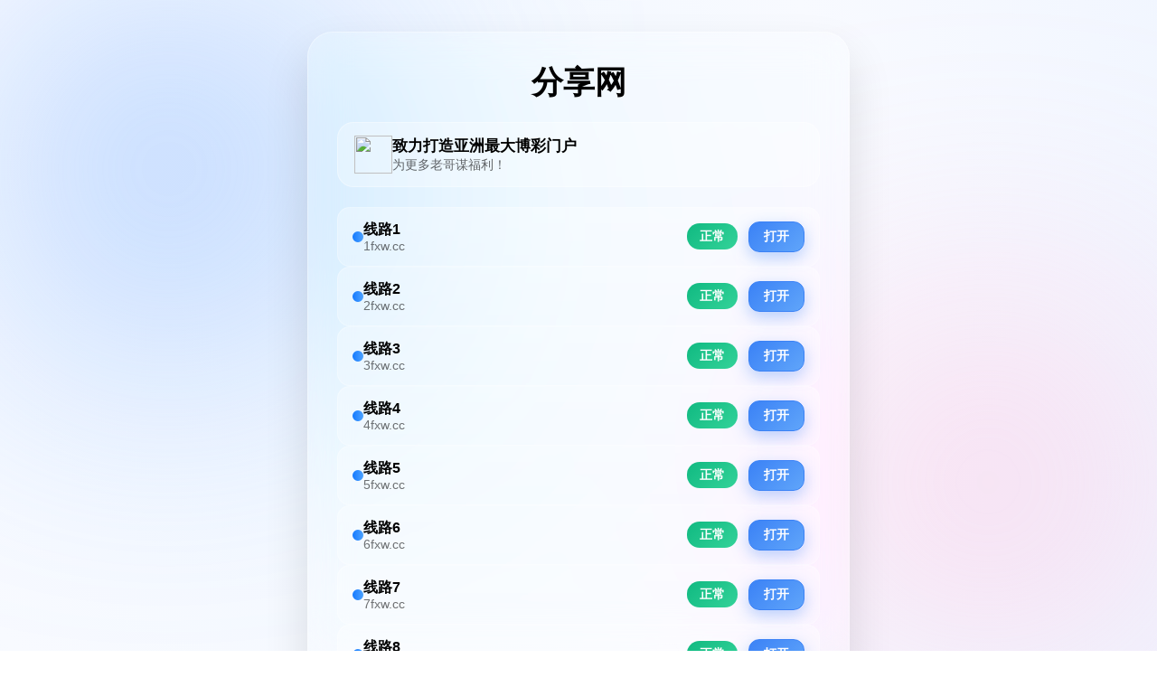

--- FILE ---
content_type: text/html; charset=UTF-8
request_url: https://fxw666.cc/index.php/webview
body_size: 2767
content:
<!DOCTYPE html>
<html lang="zh-CN">
<head>
<meta charset="UTF-8">
<meta name="viewport" content="width=device-width, initial-scale=1.0">
<title>永久网址 fxw8.cc</title>
<meta name="description" content="永久网址 fxw8.cc - 分享网">

<link href="https://fonts.googleapis.com/css2?family=SF+Pro+Display:wght@300;400;500;600;700&display=swap" rel="stylesheet">

<style>
:root{
    --glass-bg:rgba(255,255,255,.22);
    --glass-border:rgba(255,255,255,.35);
    --primary:#157AFF;
    --primary-light:#4DA3FF;
    --soft-shadow:0 25px 50px rgba(0,0,0,.12);
}

*{margin:0;padding:0;box-sizing:border-box;}

body{
    font-family:"SF Pro Display",-apple-system,BlinkMacSystemFont,sans-serif;
    background:radial-gradient(circle at 30% 20%,#eef6ff 0%,#f8faff 40%,#e9f1ff 100%);
    min-height:100vh;
    display:flex;
    justify-content:center;
    align-items:center;
    padding:35px 20px;
}

.bg-glow,.bg-glow2{
    position:fixed;
    width:600px;
    height:600px;
    filter:blur(130px);
    z-index:-3;
}
.bg-glow{top:-150px;left:-150px;background:radial-gradient(circle,rgba(126,176,255,.55),rgba(255,255,255,0));}
.bg-glow2{bottom:-150px;right:-150px;background:radial-gradient(circle,rgba(255,173,214,.45),rgba(255,255,255,0));}

.container{
    width:100%;
    max-width:600px;
    padding:32px;
    border-radius:28px;
    background:var(--glass-bg);
    border:1px solid var(--glass-border);
    backdrop-filter:blur(22px) saturate(180%);
    box-shadow:var(--soft-shadow);
}

.title{
    text-align:center;
    font-size:2.2rem;
    font-weight:700;
    margin-bottom:20px;
}

/* 顶部提示块（左图标 + 右文字） */
.top-info{
    display:flex;
    align-items:center;
    gap:14px;
    padding:14px 18px;
    border-radius:18px;
    background:rgba(255,255,255,.28);
    border:1px solid var(--glass-border);
    margin-bottom:22px;
}
.top-info img{
    width:42px;
    height:42px;
    border-radius:50%;
}
.top-info strong{font-size:1.05rem;}
.top-info span{font-size:.88rem;opacity:.6;}

/* 列表 */
.list{display:flex;flex-direction:column;gap:12px;}

.line{
    display:flex;
    justify-content:space-between;
    align-items:center;
    padding:14px 16px;
    border-radius:14px;
    background:linear-gradient(180deg,rgba(255,255,255,.32),rgba(255,255,255,.22));
    border:1px solid rgba(255,255,255,.28);
    cursor:pointer;
    transition:.3s;
}
.line:hover{
    transform:translateY(-3px);
    box-shadow:0 16px 40px rgba(10,30,80,.08);
}

.left{display:flex;gap:12px;align-items:center;}
.pulse{
    width:12px;height:12px;border-radius:50%;
    background:linear-gradient(90deg,var(--primary),var(--primary-light));
}
.names{display:flex;flex-direction:column;}
.line-name{font-weight:600;}
.line-url{font-size:.85rem;opacity:.55;}

.status{
    padding:7px 14px;
    border-radius:999px;
    font-size:.85rem;
    font-weight:600;
    color:#fff;
}
.status.ok{background:linear-gradient(135deg,#10b981,#34d399);}
.status.err{background:linear-gradient(135deg,#ef4444,#f87171);}

.openLink{
    margin-left:8px;
    padding:7px 16px;
    border-radius:12px;
    text-decoration:none;
    font-size:.85rem;
    font-weight:600;
    display:inline-block;
    transition:.25s;
    border:1px solid transparent;
}

/* 默认（检测中） */
.openLink.wait{
    background:rgba(255,255,255,.45);
    color:#333;
    border-color:rgba(255,255,255,.6);
}

/* 正常 → 蓝色按钮 */
.openLink.ok{
    background:linear-gradient(135deg,#3b82f6,#60a5fa);
    color:#fff;
    border-color:#3b82f6;
    box-shadow:0 6px 18px rgba(59,130,246,.35);
}


/* 异常 → 橙色按钮 */
.openLink.err{
    background:linear-gradient(135deg,#f59e0b,#fbbf24);
    color:#fff;
    border-color:#f59e0b;
    box-shadow:0 6px 18px rgba(245,158,11,.35);
}

.openLink:hover{
    transform:translateY(-2px);
}

.notice{
    margin-top:18px;
    padding:14px 16px;
    border-radius:12px;
    background:rgba(255,255,255,.18);
    font-size:.95rem;
    opacity:.65;
    text-align:center;
}

.footer{
    margin-top:18px;
    text-align:center;
    font-size:.9rem;
    opacity:.45;
}
</style>
</head>

<body>
<div class="bg-glow"></div>
<div class="bg-glow2"></div>

<div class="container"> <h1 class="title">分享网</h1>
    <div class="top-info">
        <img src="avatar.png">
        <div>
            <strong>致力打造亚洲最大博彩门户</strong><br>
            <span>为更多老哥谋福利！</span>
        </div>
    </div>

    <div class="list">
                                    <div class="line" data-url="http://1fxw.cc">
                    <div class="left">
                        <div class="pulse"></div>
                        <div class="names">
                            <div class="line-name">线路1</div>
                            <div class="line-url">1fxw.cc</div>
                        </div>
                    </div>
                    <div>
                        <span class="status">...</span>
<a class="openLink wait" href="http://1fxw.cc" target="_blank">打开</a>
                    </div>
                </div>
                            <div class="line" data-url="http://2fxw.cc">
                    <div class="left">
                        <div class="pulse"></div>
                        <div class="names">
                            <div class="line-name">线路2</div>
                            <div class="line-url">2fxw.cc</div>
                        </div>
                    </div>
                    <div>
                        <span class="status">...</span>
<a class="openLink wait" href="http://2fxw.cc" target="_blank">打开</a>
                    </div>
                </div>
                            <div class="line" data-url="http://3fxw.cc">
                    <div class="left">
                        <div class="pulse"></div>
                        <div class="names">
                            <div class="line-name">线路3</div>
                            <div class="line-url">3fxw.cc</div>
                        </div>
                    </div>
                    <div>
                        <span class="status">...</span>
<a class="openLink wait" href="http://3fxw.cc" target="_blank">打开</a>
                    </div>
                </div>
                            <div class="line" data-url="http://4fxw.cc">
                    <div class="left">
                        <div class="pulse"></div>
                        <div class="names">
                            <div class="line-name">线路4</div>
                            <div class="line-url">4fxw.cc</div>
                        </div>
                    </div>
                    <div>
                        <span class="status">...</span>
<a class="openLink wait" href="http://4fxw.cc" target="_blank">打开</a>
                    </div>
                </div>
                            <div class="line" data-url="http://5fxw.cc">
                    <div class="left">
                        <div class="pulse"></div>
                        <div class="names">
                            <div class="line-name">线路5</div>
                            <div class="line-url">5fxw.cc</div>
                        </div>
                    </div>
                    <div>
                        <span class="status">...</span>
<a class="openLink wait" href="http://5fxw.cc" target="_blank">打开</a>
                    </div>
                </div>
                            <div class="line" data-url="http://6fxw.cc">
                    <div class="left">
                        <div class="pulse"></div>
                        <div class="names">
                            <div class="line-name">线路6</div>
                            <div class="line-url">6fxw.cc</div>
                        </div>
                    </div>
                    <div>
                        <span class="status">...</span>
<a class="openLink wait" href="http://6fxw.cc" target="_blank">打开</a>
                    </div>
                </div>
                            <div class="line" data-url="http://7fxw.cc">
                    <div class="left">
                        <div class="pulse"></div>
                        <div class="names">
                            <div class="line-name">线路7</div>
                            <div class="line-url">7fxw.cc</div>
                        </div>
                    </div>
                    <div>
                        <span class="status">...</span>
<a class="openLink wait" href="http://7fxw.cc" target="_blank">打开</a>
                    </div>
                </div>
                            <div class="line" data-url="http://8fxw.cc">
                    <div class="left">
                        <div class="pulse"></div>
                        <div class="names">
                            <div class="line-name">线路8</div>
                            <div class="line-url">8fxw.cc</div>
                        </div>
                    </div>
                    <div>
                        <span class="status">...</span>
<a class="openLink wait" href="http://8fxw.cc" target="_blank">打开</a>
                    </div>
                </div>
                            <div class="line" data-url="http://9fxw.cc">
                    <div class="left">
                        <div class="pulse"></div>
                        <div class="names">
                            <div class="line-name">线路9</div>
                            <div class="line-url">9fxw.cc</div>
                        </div>
                    </div>
                    <div>
                        <span class="status">...</span>
<a class="openLink wait" href="http://9fxw.cc" target="_blank">打开</a>
                    </div>
                </div>
                            <div class="line" data-url="http://fxw1.cc">
                    <div class="left">
                        <div class="pulse"></div>
                        <div class="names">
                            <div class="line-name">线路10</div>
                            <div class="line-url">fxw1.cc</div>
                        </div>
                    </div>
                    <div>
                        <span class="status">...</span>
<a class="openLink wait" href="http://fxw1.cc" target="_blank">打开</a>
                    </div>
                </div>
                            <div class="line" data-url="http://fxw11.com">
                    <div class="left">
                        <div class="pulse"></div>
                        <div class="names">
                            <div class="line-name">线路11</div>
                            <div class="line-url">fxw11.com</div>
                        </div>
                    </div>
                    <div>
                        <span class="status">...</span>
<a class="openLink wait" href="http://fxw11.com" target="_blank">打开</a>
                    </div>
                </div>
                            <div class="line" data-url="http://fxw22.com">
                    <div class="left">
                        <div class="pulse"></div>
                        <div class="names">
                            <div class="line-name">线路12</div>
                            <div class="line-url">fxw22.com</div>
                        </div>
                    </div>
                    <div>
                        <span class="status">...</span>
<a class="openLink wait" href="http://fxw22.com" target="_blank">打开</a>
                    </div>
                </div>
                            <div class="line" data-url="http://fxw33.com">
                    <div class="left">
                        <div class="pulse"></div>
                        <div class="names">
                            <div class="line-name">线路13</div>
                            <div class="line-url">fxw33.com</div>
                        </div>
                    </div>
                    <div>
                        <span class="status">...</span>
<a class="openLink wait" href="http://fxw33.com" target="_blank">打开</a>
                    </div>
                </div>
                            <div class="line" data-url="http://fxw44.com">
                    <div class="left">
                        <div class="pulse"></div>
                        <div class="names">
                            <div class="line-name">线路14</div>
                            <div class="line-url">fxw44.com</div>
                        </div>
                    </div>
                    <div>
                        <span class="status">...</span>
<a class="openLink wait" href="http://fxw44.com" target="_blank">打开</a>
                    </div>
                </div>
                            <div class="line" data-url="http://fxw55.com">
                    <div class="left">
                        <div class="pulse"></div>
                        <div class="names">
                            <div class="line-name">线路15</div>
                            <div class="line-url">fxw55.com</div>
                        </div>
                    </div>
                    <div>
                        <span class="status">...</span>
<a class="openLink wait" href="http://fxw55.com" target="_blank">打开</a>
                    </div>
                </div>
                        </div>

    <div class="notice">系统将自动检测线路状态，请手动选择可用线路访问。</div>
    <div class="footer">© 分享网 · fxw8.cc</div>
</div>

<script>
const TIMEOUT = 4000;

function check(url){
    return new Promise(res=>{
        const img=new Image();
        let done=false;
        const t=setTimeout(()=>finish(false),TIMEOUT);
        function finish(ok){
            if(done)return;
            done=true;clearTimeout(t);
            res(ok);
        }
        img.onload=()=>finish(true);
        img.onerror=()=>finish(true);
        img.src=url+"/favicon.ico?_="+Date.now();
    });
}

document.querySelectorAll(".line").forEach(async el=>{
    const status = el.querySelector(".status");
    const btn = el.querySelector(".openLink");
    const url = el.dataset.url;

    const ok = await check(url);

    // 状态文字
    status.className = "status " + (ok ? "ok" : "err");
    status.textContent = ok ? "正常" : "异常";

    // 按钮颜色
    btn.classList.remove("wait");
    btn.classList.add(ok ? "ok" : "err");
});

</script>

<script src="//js.users.51.la/21980147.js" async></script>
</body>
</html>
